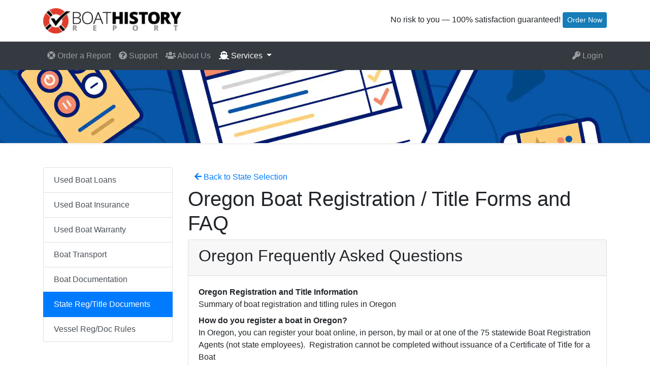

--- FILE ---
content_type: text/html; charset=utf-8
request_url: https://boathistoryreport.com/services/boat_docs/Oregon
body_size: 44436
content:




<!DOCTYPE html>
<html lang="en">
<head>
    
        <!-- Google Tag Manager -->
        <script>
            window.dataLayer = [];

            function gtag(o) {
                window.dataLayer.push(o);
            }

            gtag({"fbpx_data": {"client_ip_address": "10.25.1.197"}, "fbpx_id": "2216106685198400"});

            (function (w, d, s, l, i) {
                w[l] = w[l] || [];
                w[l].push({
                    'gtm.start':
                        new Date().getTime(), event: 'gtm.js'
                });
                var f = d.getElementsByTagName(s)[0],
                    j = d.createElement(s), dl = l != 'dataLayer' ? '&l=' + l : '';
                j.async = true;
                j.src =
                    'https://www.googletagmanager.com/gtm.js?id=' + i + dl;
                f.parentNode.insertBefore(j, f);
            })(window, document, 'script', 'dataLayer', 'GTM-5XBLB7N');
        </script>
        <!-- End Google Tag Manager -->
    
    
        <meta charset="utf-8"/>
        <meta http-equiv="X-UA-Compatible" content="IE=edge"/>
        <meta name="viewport" content="width=device-width, initial-scale=1"/>
        
        <title>Oregon Boat Registration / Title Forms and Questions | Boat History Report</title>
        <meta name="description" content="Oregon Boat Registration and Title documents and forms available for download. Including the most frequently asked questions."/>
        <link rel="preload" href="https://static.boathistoryreport.com/www-57c75fab2c26a90f8014.css" as="style"/>
        <link rel="preload" href="https://static.boathistoryreport.com/www-571663f884402de4c15d.js" as="script"/>
        <link rel="preload" href="https://static.boathistoryreport.com/fa-solid-900-ada6e6df937f7e5e8b79.woff2" as="font" crossorigin/>
        <link rel="canonical" href="https://boathistoryreport.com/services/boat_docs/Oregon"/>
        <link rel="shortcut icon" href="/static/img/favicon.ico"/>
        <link rel="stylesheet" href="https://static.boathistoryreport.com/www-57c75fab2c26a90f8014.css"/>
    
    <script src="https://static.boathistoryreport.com/www-571663f884402de4c15d.js"></script>

    
</head>
<body class="">

    <!-- Google Tag Manager (noscript) -->
    <noscript>
        <iframe src="https://www.googletagmanager.com/ns.html?id=GTM-5XBLB7N"
                height="0" width="0" style="display:none;visibility:hidden"></iframe>
    </noscript>
    <!-- End Google Tag Manager (noscript) -->


    <div id="wrapper">

        <header>
            <div class="container">
                <div class="row justify-content-between">
                    <div class="col-auto">
                        <a href="/">
                            <img id="logo-img" class="img-fluid"
                                 src="https://bhr-web.imgix.net/top_logo.png?auto=format,compress"
                                 alt="Boat History Report" width="272" height="50"/>
                        </a>
                    </div>
                    <div class="col-auto d-none d-sm-block d-print-none" id="top-info">
                        
                            <p class="d-none d-sm-block d-print-none my-2">
                                No risk to you — 100% satisfaction guaranteed!
                                
                                    
                                        <a href="/get-report/why/"
                                           class="btn btn-info btn-sm">Order Now</a>
                                    
                                
                            </p>
                        
                    </div>
                </div>
            </div>
        </header>
        <nav class="navbar navbar-expand-lg navbar-dark bg-dark">
            <div class="container">
                <button class="navbar-toggler" type="button" data-toggle="collapse" data-target="#navbarToggler">
                    <span class="navbar-toggler-icon"></span>
                </button>
                <div class="navbar-collapse collapse" id="navbarToggler">
                    <ul class="navbar-nav mr-auto">
                        

                        

                        
                            
    <li class="nav-item ">
        <a class="nav-link" href="/get-report/why/">
            <i class="fa fa-life-ring"></i>
            Order a Report
        </a>
    </li>

                        

                        
    <li class="nav-item ">
        <a class="nav-link" href="/support/">
            <i class="fa fa-question-circle"></i>
            Support
        </a>
    </li>

                        
    <li class="nav-item ">
        <a class="nav-link" href="/about-us/">
            <i class="fa fa-users"></i>
            About Us
        </a>
    </li>


                        <li class="nav-item dropdown active">
                            <a class="nav-link dropdown-toggle" href="#" id="servicesDropdown" role="button"
                               data-toggle="dropdown" aria-haspopup="true" aria-expanded="false">
                                <i class="fa fa-ship"></i>
                                Services
                            </a>
                            <div class="dropdown-menu" aria-labelledby="servicesDropdown">
                                
    <a class="dropdown-item" href="/services/used_boat_loans">Used Boat Loans</a>

                                
    <a class="dropdown-item" href="/services/used_boat_insurance">Used Boat Insurance</a>

                                
    <a class="dropdown-item" href="/services/used_boat_warranty">Used Boat Warranty</a>

                                
    <a class="dropdown-item" href="/services/boat_transport">Boat Transport</a>

                                
    <a class="dropdown-item" href="/services/boat_documentation">Boat Documentation</a>

                                
    <a class="dropdown-item" href="/dealer/">Dealer &amp; Broker Plans</a>

                                <div class="dropdown-divider"></div>
                                <div class="dropdown-header">Research:</div>
                                
    <a class="dropdown-item" href="/blog/">Boating Advice</a>

                                
    <a class="dropdown-item" href="/services/boat_docs">State Reg/Title Documents</a>

                                
    <a class="dropdown-item" href="/services/vessel_rules">Vessel Reg/Doc Rules</a>

                                
    <a class="dropdown-item" href="/directory/manufacturers/">Manufacturer Directory</a>

                            </div>
                        </li>
                    </ul>
                    <ul class="navbar-nav">
                        
                            
    <li class="nav-item ">
        <a class="nav-link" href="/login/">
            <i class="fa fa-key"></i>
            Login
        </a>
    </li>

                        
                    </ul>
                </div>
            </div>
        </nav>

        
            
    
        
    

        

        <div id="main">
            

<div class="shadow-sm" style="min-height: 20vh; background-repeat: no-repeat; background-position: center; background-size: cover; background-image: url(https://bhr-web.imgix.net/services/boat_docs.jpg?auto=format,compress&amp;q=20&amp;max-h=1200&amp;fit=crop)">




</div>

    <div class="container my-5">
        <div class="row">
            <div class="col-md-3 col-md-pull-9">
                <div class="list-group mb-4">
                    
    
    
    <a href="/services/used_boat_loans" class="list-group-item list-group-item-action">
        
        Used Boat Loans
    </a>

                    
    
    
    <a href="/services/used_boat_insurance" class="list-group-item list-group-item-action">
        
        Used Boat Insurance
    </a>

                    
    
    
    <a href="/services/used_boat_warranty" class="list-group-item list-group-item-action">
        
        Used Boat Warranty
    </a>

                    
    
    
    <a href="/services/boat_transport" class="list-group-item list-group-item-action">
        
        Boat Transport
    </a>

                    
    
    
    <a href="/services/boat_documentation" class="list-group-item list-group-item-action">
        
        Boat Documentation
    </a>

                    
    
    
    <a href="/services/boat_docs" class="active list-group-item list-group-item-action">
        
        State Reg/Title Documents
    </a>

                    
    
    
    <a href="/services/vessel_rules" class="list-group-item list-group-item-action">
        
        Vessel Reg/Doc Rules
    </a>

                </div>
            </div>
            <div class="col-md-9">
                

    <script type="application/ld+json">{
 "@context": "https://schema.org",
 "@type": "FAQPage",
 "mainEntity": [
  [
   {
    "@type": "Question",
    "acceptedAnswer": {
     "@type": "Answer",
     "text": "Summary of boat registration and titling rules in Oregon"
    },
    "name": "Oregon Registration and Title Information"
   },
   {
    "@type": "Question",
    "acceptedAnswer": {
     "@type": "Answer",
     "text": "In Oregon, you can register your boat online, in person, by mail or at one of the 75 statewide Boat Registration Agents (not state employees).  Registration cannot be completed without issuance of a Certificate of Title for a Boat"
    },
    "name": "How do you register a boat in Oregon? "
   },
   {
    "@type": "Question",
    "acceptedAnswer": {
     "@type": "Answer",
     "text": "In Oregon, you register your boat at the Oregon State Marine Board"
    },
    "name": "Where do you register your boat in Oregon?"
   },
   {
    "@type": "Question",
    "acceptedAnswer": {
     "@type": "Answer",
     "text": "The following boats are required to be registered in Oregon: All motorboats regardless of length, sailboats 12 feet or longer in length and US Coast Guard Documented vessels recreationally endorsed."
    },
    "name": "What boats are required to be registered in Oregon? "
   },
   {
    "@type": "Question",
    "acceptedAnswer": {
     "@type": "Answer",
     "text": "The following boats are not required to be registered in Oregon: \n\u2022 Federal, State, County and City owned, used for business purposes.  \n\u2022 University, College and eleemosynary organizations.  \n\u2022 Boats owned by harbors or utility companies used strictly for maintenance of bridges, power lines or docks."
    },
    "name": "What boats do not require registration in Oregon?"
   },
   {
    "@type": "Question",
    "acceptedAnswer": {
     "@type": "Answer",
     "text": "USCG documented boats are required to be registered in Oregon"
    },
    "name": "Are USCG documented boats required to be registered in Oregon?"
   },
   {
    "@type": "Question",
    "acceptedAnswer": {
     "@type": "Answer",
     "text": "To register a boat in Oregon, the fees are as follows:  $5.95 per foot, rounded up with any additional inch, plus $5.  Example. 15 ft 1 in boat = $100.20"
    },
    "name": "How much does it cost to register a boat in Oregon?"
   },
   {
    "@type": "Question",
    "acceptedAnswer": {
     "@type": "Answer",
     "text": "A duplicate boat registration in Oregon costs $15, with or without decals"
    },
    "name": "How much does it cost to get a duplicate boat registration in Oregon?"
   },
   {
    "@type": "Question",
    "acceptedAnswer": {
     "@type": "Answer",
     "text": "A duplicate boat decal in Oregon costs $15"
    },
    "name": "How much does it cost to get a duplicate boat decal in Oregon?"
   },
   {
    "@type": "Question",
    "acceptedAnswer": {
     "@type": "Answer",
     "text": "Transfering a boat registration in Oregon is included with the title transfer"
    },
    "name": "How much does it cost to transfer a boat registration in Oregon?"
   },
   {
    "@type": "Question",
    "acceptedAnswer": {
     "@type": "Answer",
     "text": "Boats are titled in Oregon"
    },
    "name": "Does Oregon title boats?"
   },
   {
    "@type": "Question",
    "acceptedAnswer": {
     "@type": "Answer",
     "text": "In Oregon, boats are titled through the Oregon State Marine Board"
    },
    "name": "Where do you title your boat in Oregon?"
   },
   {
    "@type": "Question",
    "acceptedAnswer": {
     "@type": "Answer",
     "text": "All motorboats, regardless of length and sailboats 12 feet are required to be titled in Oregon"
    },
    "name": "What boats are required to be titled in Oregon?"
   },
   {
    "@type": "Question",
    "acceptedAnswer": {
     "@type": "Answer",
     "text": "USCG Documented are exempt from titling in Oregon"
    },
    "name": "What boats do not require a title in Oregon?"
   },
   {
    "@type": "Question",
    "acceptedAnswer": {
     "@type": "Answer",
     "text": "It costs $75 to title a boat in Oregon\n\n"
    },
    "name": "How much does it cost to title a boat in Oregon?"
   },
   {
    "@type": "Question",
    "acceptedAnswer": {
     "@type": "Answer",
     "text": "A duplicate boat title in Oregon costs $25"
    },
    "name": "How much does it cost to get a duplicate boat title in Oregon?"
   },
   {
    "@type": "Question",
    "acceptedAnswer": {
     "@type": "Answer",
     "text": "It will cost you $75 to transfer a boat title in Oregon"
    },
    "name": "How much does it cost to transfer a boat title in Oregon?"
   },
   {
    "@type": "Question",
    "acceptedAnswer": {
     "@type": "Answer",
     "text": "Oregon does not issue e-titles for boats. "
    },
    "name": "Does Oregon issue e-titles for boats?"
   },
   {
    "@type": "Question",
    "acceptedAnswer": {
     "@type": "Answer",
     "text": "The following boats require inspections in Oregon: \n\u2022 Homebuilt\n\u2022 Coming from a non-titling state\n\u2022 A boat with a HIN that does not meet the USCG standard format."
    },
    "name": "Does Oregon require boat inspections?"
   },
   {
    "@type": "Question",
    "acceptedAnswer": {
     "@type": "Answer",
     "text": "Oregon does not have an annual tax on boats. "
    },
    "name": "Does Oregon have an annual tax on boats?"
   },
   {
    "@type": "Question",
    "acceptedAnswer": {
     "@type": "Answer",
     "text": "\u003ca href=\"https://www.oregon.gov/osmb/title-registration/Pages/Title-Registration-Home.aspx\nhttps://www.oregon.gov/osmb/forms-library/Pages/Sold-Boat.aspx \" target=\"_blank\"\u003e Error \u003c/a\u003e"
    },
    "name": "Helpful Links for Oregon:"
   }
  ]
 ]
}</script>

    <a class="btn btn-link" href="/services/boat_docs">
        <i class="fas fa-arrow-left"></i> Back to State Selection
    </a>

    <h1>Oregon Boat Registration / Title Forms and FAQ</h1>

    
        <div class="card mb-3">
            <div class="card-header">
                <h2>Oregon Frequently Asked Questions</h2>
            </div>
            <div class="card-body">
                <dl>
                    
                        
                            <dt>Oregon Registration and Title Information</dt>
                            
                                <dd style="white-space: pre-wrap;">Summary of boat registration and titling rules in Oregon</dd>
                            
                        
                    
                        
                            <dt>How do you register a boat in Oregon? </dt>
                            
                                <dd style="white-space: pre-wrap;">In Oregon, you can register your boat online, in person, by mail or at one of the 75 statewide Boat Registration Agents (not state employees).  Registration cannot be completed without issuance of a Certificate of Title for a Boat</dd>
                            
                        
                    
                        
                            <dt>Where do you register your boat in Oregon?</dt>
                            
                                <dd style="white-space: pre-wrap;">In Oregon, you register your boat at the Oregon State Marine Board</dd>
                            
                        
                    
                        
                            <dt>What boats are required to be registered in Oregon? </dt>
                            
                                <dd style="white-space: pre-wrap;">The following boats are required to be registered in Oregon: All motorboats regardless of length, sailboats 12 feet or longer in length and US Coast Guard Documented vessels recreationally endorsed.</dd>
                            
                        
                    
                        
                            <dt>What boats do not require registration in Oregon?</dt>
                            
                                <dd style="white-space: pre-wrap;">The following boats are not required to be registered in Oregon: 
• Federal, State, County and City owned, used for business purposes.  
• University, College and eleemosynary organizations.  
• Boats owned by harbors or utility companies used strictly for maintenance of bridges, power lines or docks.</dd>
                            
                        
                    
                        
                            <dt>Are USCG documented boats required to be registered in Oregon?</dt>
                            
                                <dd style="white-space: pre-wrap;">USCG documented boats are required to be registered in Oregon</dd>
                            
                        
                    
                        
                            <dt>How much does it cost to register a boat in Oregon?</dt>
                            
                                <dd style="white-space: pre-wrap;">To register a boat in Oregon, the fees are as follows:  $5.95 per foot, rounded up with any additional inch, plus $5.  Example. 15 ft 1 in boat = $100.20</dd>
                            
                        
                    
                        
                            <dt>How much does it cost to get a duplicate boat registration in Oregon?</dt>
                            
                                <dd style="white-space: pre-wrap;">A duplicate boat registration in Oregon costs $15, with or without decals</dd>
                            
                        
                    
                        
                            <dt>How much does it cost to get a duplicate boat decal in Oregon?</dt>
                            
                                <dd style="white-space: pre-wrap;">A duplicate boat decal in Oregon costs $15</dd>
                            
                        
                    
                        
                            <dt>How much does it cost to transfer a boat registration in Oregon?</dt>
                            
                                <dd style="white-space: pre-wrap;">Transfering a boat registration in Oregon is included with the title transfer</dd>
                            
                        
                    
                        
                            <dt>Does Oregon title boats?</dt>
                            
                                <dd style="white-space: pre-wrap;">Boats are titled in Oregon</dd>
                            
                        
                    
                        
                            <dt>Where do you title your boat in Oregon?</dt>
                            
                                <dd style="white-space: pre-wrap;">In Oregon, boats are titled through the Oregon State Marine Board</dd>
                            
                        
                    
                        
                            <dt>What boats are required to be titled in Oregon?</dt>
                            
                                <dd style="white-space: pre-wrap;">All motorboats, regardless of length and sailboats 12 feet are required to be titled in Oregon</dd>
                            
                        
                    
                        
                            <dt>What boats do not require a title in Oregon?</dt>
                            
                                <dd style="white-space: pre-wrap;">USCG Documented are exempt from titling in Oregon</dd>
                            
                        
                    
                        
                            <dt>How much does it cost to title a boat in Oregon?</dt>
                            
                                <dd style="white-space: pre-wrap;">It costs $75 to title a boat in Oregon

</dd>
                            
                        
                    
                        
                            <dt>How much does it cost to get a duplicate boat title in Oregon?</dt>
                            
                                <dd style="white-space: pre-wrap;">A duplicate boat title in Oregon costs $25</dd>
                            
                        
                    
                        
                            <dt>How much does it cost to transfer a boat title in Oregon?</dt>
                            
                                <dd style="white-space: pre-wrap;">It will cost you $75 to transfer a boat title in Oregon</dd>
                            
                        
                    
                        
                    
                        
                            <dt>Does Oregon issue e-titles for boats?</dt>
                            
                                <dd style="white-space: pre-wrap;">Oregon does not issue e-titles for boats. </dd>
                            
                        
                    
                        
                            <dt>Does Oregon require boat inspections?</dt>
                            
                                <dd style="white-space: pre-wrap;">The following boats require inspections in Oregon: 
• Homebuilt
• Coming from a non-titling state
• A boat with a HIN that does not meet the USCG standard format.</dd>
                            
                        
                    
                        
                    
                        
                    
                        
                            <dt>Does Oregon have an annual tax on boats?</dt>
                            
                                <dd style="white-space: pre-wrap;">Oregon does not have an annual tax on boats. </dd>
                            
                        
                    
                        
                            <dt>Helpful Links for Oregon:</dt>
                            
                                <dd style="white-space: pre-wrap;"><a href="https://www.oregon.gov/osmb/title-registration/Pages/Title-Registration-Home.aspx
https://www.oregon.gov/osmb/forms-library/Pages/Sold-Boat.aspx " target="_blank"> Error </a></dd>
                            
                        
                    
                        
                    
                        
                    
                        
                    
                        
                    
                        
                    
                        
                    
                        
                    
                </dl>
            </div>
        </div>
    


    

        <div class="card">
            <div class="card-header">
                <h2>Oregon Forms</h2>
            </div>
            <div class="card-body">
                <dl class="row">
                    
                        
                        <dt class="col-lg-3 col-12"><span class="badge badge-secondary">Registration Application</span></dt>
                        <dd class="col-lg-9 col-12">
                            <a href="https://docs.boathistoryreport.com/OR_01_Application for Title and Registration.pdf"
                               target="_blank">
                                Application for Title and Registration
                                <i class="fas fa-external-link-alt"></i>
                            </a>
                        </dd>
                    
                        
                        <dt class="col-lg-3 col-12"><span class="badge badge-secondary">Title Application</span></dt>
                        <dd class="col-lg-9 col-12">
                            <a href="https://docs.boathistoryreport.com/OR_01_Application for Title and Registration.pdf"
                               target="_blank">
                                Application for Title and Registration
                                <i class="fas fa-external-link-alt"></i>
                            </a>
                        </dd>
                    
                        
                        <dt class="col-lg-3 col-12"><span class="badge badge-secondary">Bill of Sale</span></dt>
                        <dd class="col-lg-9 col-12">
                            <a href="https://docs.boathistoryreport.com/OR_10_Vessel Bill of Sale.pdf"
                               target="_blank">
                                Vessel Bill of Sale
                                <i class="fas fa-external-link-alt"></i>
                            </a>
                        </dd>
                    
                        
                        <dt class="col-lg-3 col-12"><span class="badge badge-secondary">Power of Attorney</span></dt>
                        <dd class="col-lg-9 col-12">
                            <a href="https://docs.boathistoryreport.com/OR_09_Power of Attorney.pdf"
                               target="_blank">
                                Power of Attorney
                                <i class="fas fa-external-link-alt"></i>
                            </a>
                        </dd>
                    
                        
                        <dt class="col-lg-3 col-12"><span class="badge badge-secondary">Duplicate Title</span></dt>
                        <dd class="col-lg-9 col-12">
                            <a href="https://docs.boathistoryreport.com/OR_02_Oregon Lost Or Replacement Boat Title Application.pdf"
                               target="_blank">
                                Oregon Lost Or Replacement Boat Title Application
                                <i class="fas fa-external-link-alt"></i>
                            </a>
                        </dd>
                    
                        
                        <dt class="col-lg-3 col-12"><span class="badge badge-secondary">Duplicate Registration</span></dt>
                        <dd class="col-lg-9 col-12">
                            <a href="https://docs.boathistoryreport.com/OR_02_Oregon Lost Or Replacement Boat Title Application.pdf"
                               target="_blank">
                                Oregon Lost Or Replacement Boat Title Application
                                <i class="fas fa-external-link-alt"></i>
                            </a>
                        </dd>
                    
                        
                        <dt class="col-lg-3 col-12"><span class="badge badge-secondary">Transfer</span></dt>
                        <dd class="col-lg-9 col-12">
                            <a href="https://docs.boathistoryreport.com/OR_01_Application for Title and Registration.pdf"
                               target="_blank">
                                Application for Title and Registration
                                <i class="fas fa-external-link-alt"></i>
                            </a>
                        </dd>
                    
                        
                        <dt class="col-lg-3 col-12"><span class="badge badge-secondary">Lien</span></dt>
                        <dd class="col-lg-9 col-12">
                            <a href="https://docs.boathistoryreport.com/OR_01_Application for Title and Registration.pdf"
                               target="_blank">
                                Application for Title and Registration
                                <i class="fas fa-external-link-alt"></i>
                            </a>
                        </dd>
                    
                        
                        <dt class="col-lg-3 col-12"><span class="badge badge-secondary">Lien</span></dt>
                        <dd class="col-lg-9 col-12">
                            <a href="https://docs.boathistoryreport.com/OR_13_Lien Satisfaction.pdf"
                               target="_blank">
                                Lien Satisfaction
                                <i class="fas fa-external-link-alt"></i>
                            </a>
                        </dd>
                    
                        
                        <dt class="col-lg-3 col-12"><span class="badge badge-secondary">Misc</span></dt>
                        <dd class="col-lg-9 col-12">
                            <a href="https://docs.boathistoryreport.com/OR_03_Watercraft Repossession Certificate.pdf"
                               target="_blank">
                                Watercraft Repossession Certificate
                                <i class="fas fa-external-link-alt"></i>
                            </a>
                        </dd>
                    
                        
                        <dt class="col-lg-3 col-12"><span class="badge badge-secondary">Misc</span></dt>
                        <dd class="col-lg-9 col-12">
                            <a href="https://docs.boathistoryreport.com/OR_04_ Application For Floating Property Title And or Identifying Plate.pdf"
                               target="_blank">
                                Application For Floating Property Title And/or Identifying Plate
                                <i class="fas fa-external-link-alt"></i>
                            </a>
                        </dd>
                    
                        
                        <dt class="col-lg-3 col-12"><span class="badge badge-secondary">Misc</span></dt>
                        <dd class="col-lg-9 col-12">
                            <a href="https://docs.boathistoryreport.com/OR_05_ Statement Of Contractor Or Builder.pdf"
                               target="_blank">
                                Statement Of Contractor Or Builder
                                <i class="fas fa-external-link-alt"></i>
                            </a>
                        </dd>
                    
                        
                        <dt class="col-lg-3 col-12"><span class="badge badge-secondary">Misc</span></dt>
                        <dd class="col-lg-9 col-12">
                            <a href="https://docs.boathistoryreport.com/OR_06_Floating Property History.pdf"
                               target="_blank">
                                Floating Property History
                                <i class="fas fa-external-link-alt"></i>
                            </a>
                        </dd>
                    
                        
                        <dt class="col-lg-3 col-12"><span class="badge badge-secondary">Misc</span></dt>
                        <dd class="col-lg-9 col-12">
                            <a href="https://docs.boathistoryreport.com/OR_07_Lost Floating Home - boathouse Title Application.pdf"
                               target="_blank">
                                Lost Floating Home/boathouse Title Application
                                <i class="fas fa-external-link-alt"></i>
                            </a>
                        </dd>
                    
                        
                        <dt class="col-lg-3 col-12"><span class="badge badge-secondary">Misc</span></dt>
                        <dd class="col-lg-9 col-12">
                            <a href="https://docs.boathistoryreport.com/OR_08_ County Property Tax for Floating Property.pdf"
                               target="_blank">
                                County Property Tax for Floating Property
                                <i class="fas fa-external-link-alt"></i>
                            </a>
                        </dd>
                    
                        
                        <dt class="col-lg-3 col-12"><span class="badge badge-secondary">Misc</span></dt>
                        <dd class="col-lg-9 col-12">
                            <a href="https://docs.boathistoryreport.com/OR_11_Inheritance Affidavit.pdf"
                               target="_blank">
                                Inheritance Affidavit
                                <i class="fas fa-external-link-alt"></i>
                            </a>
                        </dd>
                    
                        
                        <dt class="col-lg-3 col-12"><span class="badge badge-secondary">Misc</span></dt>
                        <dd class="col-lg-9 col-12">
                            <a href="https://docs.boathistoryreport.com/OR_12_Detailed Boat History Form.pdf"
                               target="_blank">
                                Detailed Boat History Form
                                <i class="fas fa-external-link-alt"></i>
                            </a>
                        </dd>
                    
                        
                        <dt class="col-lg-3 col-12"><span class="badge badge-secondary">Misc</span></dt>
                        <dd class="col-lg-9 col-12">
                            <a href="https://docs.boathistoryreport.com/OR_14_Homebuilt Boat Builder Certificate.pdf"
                               target="_blank">
                                Homebuilt Boat Builder Certificate
                                <i class="fas fa-external-link-alt"></i>
                            </a>
                        </dd>
                    
                        
                        <dt class="col-lg-3 col-12"><span class="badge badge-secondary">Misc</span></dt>
                        <dd class="col-lg-9 col-12">
                            <a href="https://docs.boathistoryreport.com/OR_15_Boat Ownership Information Request.pdf"
                               target="_blank">
                                Boat Ownership Information Request
                                <i class="fas fa-external-link-alt"></i>
                            </a>
                        </dd>
                    
                        
                        <dt class="col-lg-3 col-12"><span class="badge badge-secondary">Misc</span></dt>
                        <dd class="col-lg-9 col-12">
                            <a href="https://docs.boathistoryreport.com/OR_16_Livery App.pdf"
                               target="_blank">
                                Livery App
                                <i class="fas fa-external-link-alt"></i>
                            </a>
                        </dd>
                    
                        
                        <dt class="col-lg-3 col-12"><span class="badge badge-secondary">Misc</span></dt>
                        <dd class="col-lg-9 col-12">
                            <a href="https://docs.boathistoryreport.com/OR_17_Statement of Error on Boat Title.pdf"
                               target="_blank">
                                Statement of Error on Boat Title
                                <i class="fas fa-external-link-alt"></i>
                            </a>
                        </dd>
                    
                </dl>

            </div>
        </div>

    


            </div>
        </div>
    </div>

    <section class="accent pb-5 pt-3">
        



<div class="container">
    <h2 class="big-center my-4"><i class="fa fa-shield-alt"></i> Trusted By</h2>
    <div class="dealer-grid">
        
            
    <img src="https://bhr-web.imgix.net/dealer/statefarm.png?auto=format,compress&amp;q=20&amp;h=168&amp;w=192"
         alt="State Farm" loading="lazy" height="168" width="192"
          class="img-fluid "/>

        
            
    <img src="https://bhr-web.imgix.net/dealer/boatus.png?auto=format,compress&amp;q=20&amp;h=168&amp;w=192"
         alt="BoatU.S." loading="lazy" height="168" width="192"
          class="img-fluid "/>

        
            
    <img src="https://bhr-web.imgix.net/dealer/southshore.png?auto=format,compress&amp;q=20&amp;h=168&amp;w=192"
         alt="South Shore Marine" loading="lazy" height="168" width="192"
          class="img-fluid "/>

        
            
    <img src="https://bhr-web.imgix.net/dealer/nicb.png?auto=format,compress&amp;q=20&amp;h=168&amp;w=192"
         alt="NICB" loading="lazy" height="168" width="192"
          class="img-fluid "/>

        
            
    <img src="https://bhr-web.imgix.net/dealer/progressive.png?auto=format,compress&amp;q=20&amp;h=168&amp;w=192"
         alt="Progressive" loading="lazy" height="168" width="192"
          class="img-fluid "/>

        
            
    <img src="https://bhr-web.imgix.net/dealer/tampayacht.png?auto=format,compress&amp;q=20&amp;h=168&amp;w=192"
         alt="Tampa Yacht Sales" loading="lazy" height="168" width="192"
          class="img-fluid "/>

        
            
    <img src="https://bhr-web.imgix.net/dealer/marineconnection.png?auto=format,compress&amp;q=20&amp;h=168&amp;w=192"
         alt="Marine Connection" loading="lazy" height="168" width="192"
          class="img-fluid "/>

        
            
    <img src="https://bhr-web.imgix.net/dealer/brewer.png?auto=format,compress&amp;q=20&amp;h=168&amp;w=192"
         alt="Brewer Yacht Sales" loading="lazy" height="168" width="192"
          class="img-fluid "/>

        
            
    <img src="https://bhr-web.imgix.net/dealer/jdpower.png?auto=format,compress&amp;q=20&amp;h=168&amp;w=192"
         alt="J.D. Power" loading="lazy" height="168" width="192"
          class="img-fluid "/>

        
            
    <img src="https://bhr-web.imgix.net/dealer/pop_yachts.png?auto=format,compress&amp;q=20&amp;h=168&amp;w=192"
         alt="Pop Yachts" loading="lazy" height="168" width="192"
          class="img-fluid "/>

        
            
    <img src="https://bhr-web.imgix.net/dealer/markel.png?auto=format,compress&amp;q=20&amp;h=168&amp;w=192"
         alt="Markel Insurance" loading="lazy" height="168" width="192"
          class="img-fluid "/>

        
            
    <img src="https://bhr-web.imgix.net/dealer/usalliance.png?auto=format,compress&amp;q=20&amp;h=168&amp;w=192"
         alt="US Alliance" loading="lazy" height="168" width="192"
          class="img-fluid "/>

        
    </div>
</div>
    </section>


        </div>
        

<footer>
    <div class="container">
        <div class="row">
            <div class="col-md-4">
                
    <img src="https://bhr-web.imgix.net/nicb-logo-white.png?auto=format,compress&amp;h=35"
         alt="NICB" loading="lazy" height="35" style="margin: 5px 0;"
          class=" "/>


                <p>Boat History Report&reg; is an A+ rated business and the only watercraft history service that
                    partners
                    with the National Insurance Crime Bureau. Please contact
                    <a href="/support/">customer support</a>
                    if you have any issues.</p>
            </div>
            <div class="col-md-4">
                
    <img src="https://bhr-web.imgix.net/stripelogo.png?auto=format,compress&amp;h=35"
         alt="Stripe" loading="lazy" height="35" style="margin: 5px 0;"
          class=" "/>


                <p>
                    Our payment system is
                    
    <img src="https://bhr-web.imgix.net/poweredstripe.png?auto=format,compress&amp;h=22"
         alt="Stripe" loading="lazy" height="22" style="height: 22px; margin: 0 2px;"
          class=" "/>

                    making it completely secure. Your financial information never touches our systems and is stored
                    remotely in Stripe's secure datacenter.
                </p>
            </div>
            <div class="col-md-4">
                
    <img src="https://bhr-web.imgix.net/comodossl.png?auto=format,compress&amp;h=35"
         alt="Comodo SSL" loading="lazy" height="35" style="margin: 5px 0;"
          class=" "/>

                <p>
                    Your privacy is protected by 2056-bit EV SSL certificate.
                    Even though your financial information never goes to our servers, report information
                    is encrypted as well.
                </p>
            </div>
        </div>
        <div class="row">
            <div class="col-12">
                <hr/>
                <ul class="list m-0">
                    <li class="list-inline-item">
                        <a href="/privacy_policy/">Privacy Policy</a>
                    </li>
                    <li class="list-inline-item">
                        <a href="/terms_and_conditions/">Terms & Conditions</a>
                    </li>
                    <li class="list-inline-item">
                        <a href="/support/">Customer Support</a>
                    </li>
                    <li class="list-inline-item">
                        <a href="/about-us/">About Us</a>
                    </li>
                    <li class="list-inline-item">
                        <a href="/directory/manufacturers/">Manufacturer Directory</a>
                    </li>
                    <li class="list-inline-item">
                        <a href="/blog/" target="_blank" rel="noopener">Blog</a>
                    </li>
                    <li class="list-inline-item">
                        <a href="/dealer/">
                            Dealer & Broker Plans</a>
                    </li>
                </ul>
                <hr/>
            </div>
        </div>
        <div class="row text-break">
            <div class="col-md-6">
                <p>
                    
    <img src="https://bhr-web.imgix.net/logo_small_trans.png?auto=format,compress&amp;w=136&amp;h=25"
         alt="Boat History Report" loading="lazy" height="25" width="136"
          class=" "/>
&reg;
                </p>
                <p class="d-flex" style="font-size: 2em;">
                    <a href="https://twitter.com/boat_history" target="_blank" rel="noopener">
                        <i class="mr-2 fab fa-twitter-square"></i>
                    </a>
                    <a href="https://www.facebook.com/boathistoryreport/" target="_blank" rel="noopener">
                        <i class="mr-2 fab fa-facebook-square"></i>
                    </a>
                    <a href="https://www.linkedin.com/company/boathistoryreport-com/" target="_blank" rel="noopener">
                        <i class="mr-2 fab fa-linkedin"></i>
                    </a>
                    <a href="https://www.instagram.com/boathistoryreport/" target="_blank" rel="noopener">
                        <i class="mr-2 fab fa-instagram-square"></i>
                    </a>
                    <a href="https://www.youtube.com/user/BoatHistoryReport" target="_blank" rel="noopener">
                        <i class="mr-2 fab fa-youtube-square"></i>
                    </a>
                </p>
                <p>Copyright &copy; 2005-2026, VeriHull LLC. All rights reserved.</p>
            </div>
            <div class="col-md-6">
                <p>The fastest way to get a hold of us is through our
                    <a href="/support/">customer support</a> portal. However
                    you may still contact us by phone or email.</p>
                <!-- <h4><i class="fa fa-phone fa-lg"></i>&nbsp;&nbsp;(800)&nbsp;441-7599</h4> -->
                <h4><i class="fa fa-at fa-lg"></i>&nbsp;&nbsp;info@boathistoryreport.com</h4>
            </div>
        </div>
    </div>

</footer>

    </div>



    
        
    

</body>
</html>